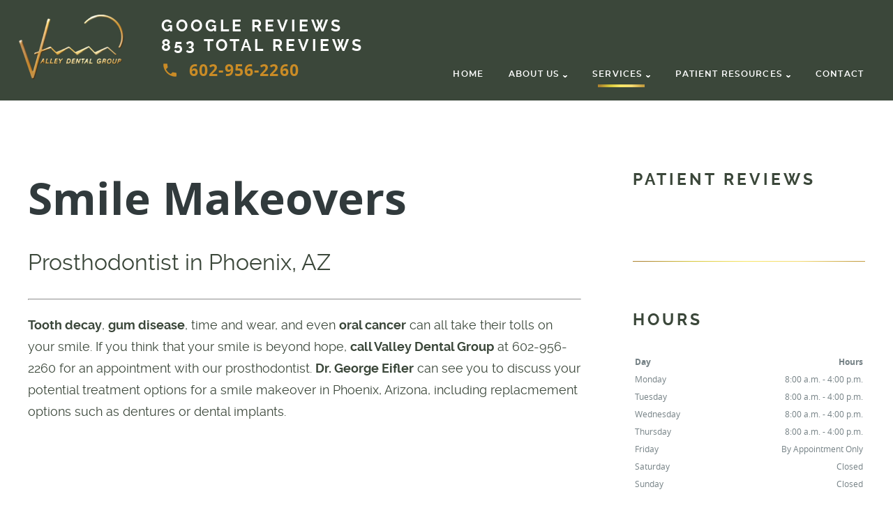

--- FILE ---
content_type: text/html; charset=UTF-8
request_url: https://www.azvalleydental.com/services-frame/?servicepage=smile-makeover.php
body_size: 1338
content:
		<!doctype html>
		<html class="iframe">
		<head>
		<meta charset="utf-8">
		<meta name="robots" content="noindex">
		<title></title>
			<style>
				/* rotate circle */
				@-webkit-keyframes rotateCircle {
					0% { 
						-webkit-transform: rotateZ(0deg); 
				  opacity:0;
					}

					50% {
						-webkit-transform: rotateZ(180deg);  
				  opacity:1;
					} 

				 100% {
						-webkit-transform: rotateZ(360deg); 
				  opacity:0;  
					}
				} 
				@keyframes rotateCircle {
					0% { 
						transform: rotate(0deg); 
				  opacity:0;
					}

					50% {
						transform: rotate(180deg);  
				  opacity:1; 
					} 

				 100% {
						transform: rotate(360deg); 
				  opacity:0;  
					}
				} 
				.rotateCircle {
					-webkit-animation: rotateCircle 2s infinite;
					animation: rotateCircle 2s infinite; 
					will-change: transform, opacity;
				}
				body{ 
					overflow: hidden; 
					pointer-events: none; 
					background: none !important;
					position: relative;
					color: transparent; 
				}
				body ul,
				body li,
				body a,
				body p, 
				body img, 
				body iframe { 
					pointer-events: all;
				    opacity: 0;
				}
				body:after {
				    content: "";
					position: absolute;
					top: 0px;
					bottom: 0px;
					left: 0;
					right: 0;
					max-width: 60px;
					max-height: 60px;
					margin: 50px auto;
					background: url(/wp-content/themes/charlie/libs/bp/site/html/services/images/loading-circle-lightgray.svg) center no-repeat !important;
					background-size: 100% !important;
					-webkit-animation: rotateCircle 2s infinite;
					animation: rotateCircle 2s infinite;
				}
				body.loaded:after {
					background: none !important;
					animation: none;
				}
				body.loaded ul,
				body.loaded li,
				body.loaded a,
				body.loaded p, 
				body.loaded img, 
				body.loaded iframe { 
					opacity: 1;
				}
				body.iframe > section {
					opacity: 0;
				}
				.video-container {
					position: relative;
					padding-bottom: 53.78% !important;
					padding-top: 30px;
					height: 0;
					overflow: hidden;
					width: 100%;
					max-width: 100%; 
					margin:20px auto; 
					display: block !important;
				}
				.video-wrapper {
					position: absolute;
					top: 0px;
					bottom: 0px;
					left: 0px;
					right: 0px;
					width: 100% !important;
					max-width: none;
					max-height: none;
				}
				iframe {
					display: block;
					width: 100%;
					height: 100%;
				}
				.myvisualtutor {
					max-width: 100% !important;
					max-height: 100% !important;
				}
			</style>
			<script>
				if ( window.parent ) 
				{
					var oHead = document.getElementsByTagName( "head" )[ 0 ],
						doc = window.parent.document;

					/* this will load all style tags into 
					the head of the document */
					var styleTags = doc.getElementsByTagName( "style" );
					var length = styleTags.length;
					if ( length ) 
					{
						for ( var i = 0; i < length; i++ ) 
						{
							var tag = styleTags[ i ];
							oHead.appendChild( tag.cloneNode( true ) );
						}
					}

					/* this will load all link stylesheet tags into 
					the head of the document */
					var linkTags = doc.getElementsByTagName( "link" );
					length = linkTags.length;
					if ( length ) 
					{
						for ( i = 0; i < length; i++ ) 
						{
							tag = linkTags[ i ];
							if ( tag.rel === "stylesheet" ) 
							{
								oHead.appendChild( tag.cloneNode( true ) );
							}
						}
					}
				}
				
				var addLoaded = function()
				{
					var bdy = document.getElementsByTagName('body')[0];
					bdy.className = 'loaded';

					var section = document.querySelector('body > .fader');
					section.className = 'fader fadeInSlow';
				};
				
				window.setTimeout(addLoaded, 2500);
			</script>
		</head>
		<body class="iframe">
			<div class="fader">
				<p>A smile makeover is a personalized, comprehensive treatment plan that can greatly enhance the beauty of your smile. A smile makeover consists of multiple cosmetic and restorative dental treatments that are combined to help you achieve a healthy, beautiful smile. Depending on your personal dental needs and your goals for your smile, your smile makeover may include any of the following treatments:</p>
<ul>
<li>Dental bridges</li>
<li>Dental crowns</li>
<li>Dental bonding</li>
<li>Dental fillings</li>
<li>Dental implants</li>
<li>Dentures (complete or partial)</li>
<li>Porcelain veneers</li>
<li>Teeth whitening</li>
</ul>
<p>Our friendly prosthodontist may recommend a smile makeover if only one treatment will not give you the beautiful results you deserve. By combining multiple cosmetic treatments, we can ensure that you achieve the attractive, healthy smile of your dreams. A smile makeover might be right for you if your smile is flawed by:</p>
<ul>
<li>Missing teeth</li>
<li>Gapped teeth</li>
<li>Broken, fractured or chipped teeth</li>
<li>Very worn teeth</li>
<li>Yellowed, discolored or stained teeth</li>
<li>Misshapen teeth</li>
<li>Slightly crooked teeth</li>
<li>Decayed or damaged teeth</li>
</ul>
<p>Based on your individual dental needs and desires, we will help you create a personalized treatment plan that meets all of your goals. To discover whether a smile makeover is right for you, we invite you to contact us today and schedule your cosmetic consultation with our team. We look forward to transforming your smile!</p>
			</div>
		</body>
		</html>
		